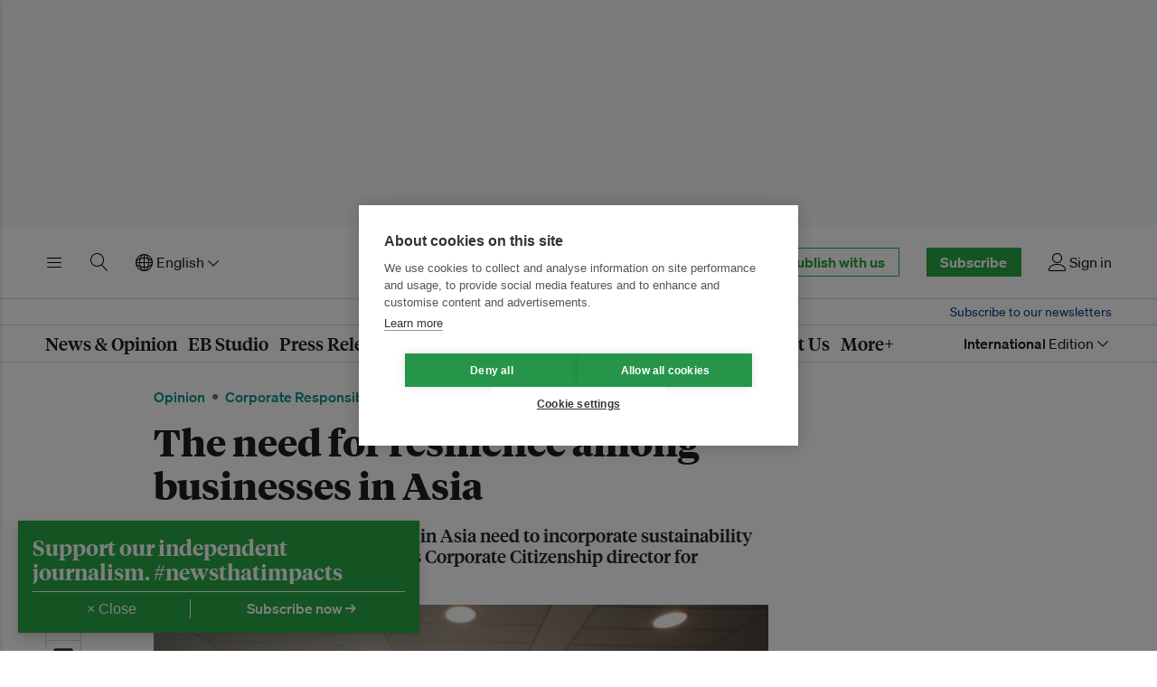

--- FILE ---
content_type: text/html; charset=utf-8
request_url: https://www.google.com/recaptcha/api2/aframe
body_size: 266
content:
<!DOCTYPE HTML><html><head><meta http-equiv="content-type" content="text/html; charset=UTF-8"></head><body><script nonce="seT5L1JmyMJPBHEc3l97rw">/** Anti-fraud and anti-abuse applications only. See google.com/recaptcha */ try{var clients={'sodar':'https://pagead2.googlesyndication.com/pagead/sodar?'};window.addEventListener("message",function(a){try{if(a.source===window.parent){var b=JSON.parse(a.data);var c=clients[b['id']];if(c){var d=document.createElement('img');d.src=c+b['params']+'&rc='+(localStorage.getItem("rc::a")?sessionStorage.getItem("rc::b"):"");window.document.body.appendChild(d);sessionStorage.setItem("rc::e",parseInt(sessionStorage.getItem("rc::e")||0)+1);localStorage.setItem("rc::h",'1768877893586');}}}catch(b){}});window.parent.postMessage("_grecaptcha_ready", "*");}catch(b){}</script></body></html>

--- FILE ---
content_type: image/svg+xml
request_url: https://d11qvh2fgoiqjh.cloudfront.net/static/assets/img/icons/check-with-circle-green.8178d8ffb699.svg
body_size: 423
content:
<svg xmlns="http://www.w3.org/2000/svg" width="150" height="150" viewBox="0 0 150 150">
  <g fill="#39B54A">
    <path d="M145.710938,20.5063477 C143.504297,18.2958984 139.923926,18.2920898 137.717285,20.4969727 L69.8970703,88.1381836 L45.4277344,61.5621094 C43.3133789,59.2669922 39.7385742,59.1181641 37.4396484,61.2322266 C35.1424805,63.346582 34.9954102,66.9231445 37.1097656,69.2203125 L65.5646484,100.122949 C66.6067383,101.255566 68.0651367,101.913281 69.6029297,101.945215 C69.6442383,101.946973 69.684082,101.946973 69.7236328,101.946973 C71.2180664,101.946973 72.6556641,101.353418 73.7147461,100.298145 L145.699805,28.5017578 C147.912012,26.297168 147.91582,22.7167969 145.710938,20.5063477 Z"/>
    <path d="M144.346582,69.346582 C141.224121,69.346582 138.693457,71.8772461 138.693457,75 C138.693457,110.121973 110.121973,138.693457 75,138.693457 C39.8800781,138.693457 11.306543,110.121973 11.306543,75 C11.306543,39.8800781 39.8800781,11.306543 75,11.306543 C78.1224609,11.306543 80.653418,8.77587891 80.653418,5.65341797 C80.653418,2.53066406 78.1224609,0 75,0 C33.6445312,0 0,33.6445312 0,75 C0,116.353711 33.6445312,150 75,150 C116.353711,150 150,116.353711 150,75 C150,71.8775391 147.469336,69.346582 144.346582,69.346582 Z"/>
  </g>
</svg>
